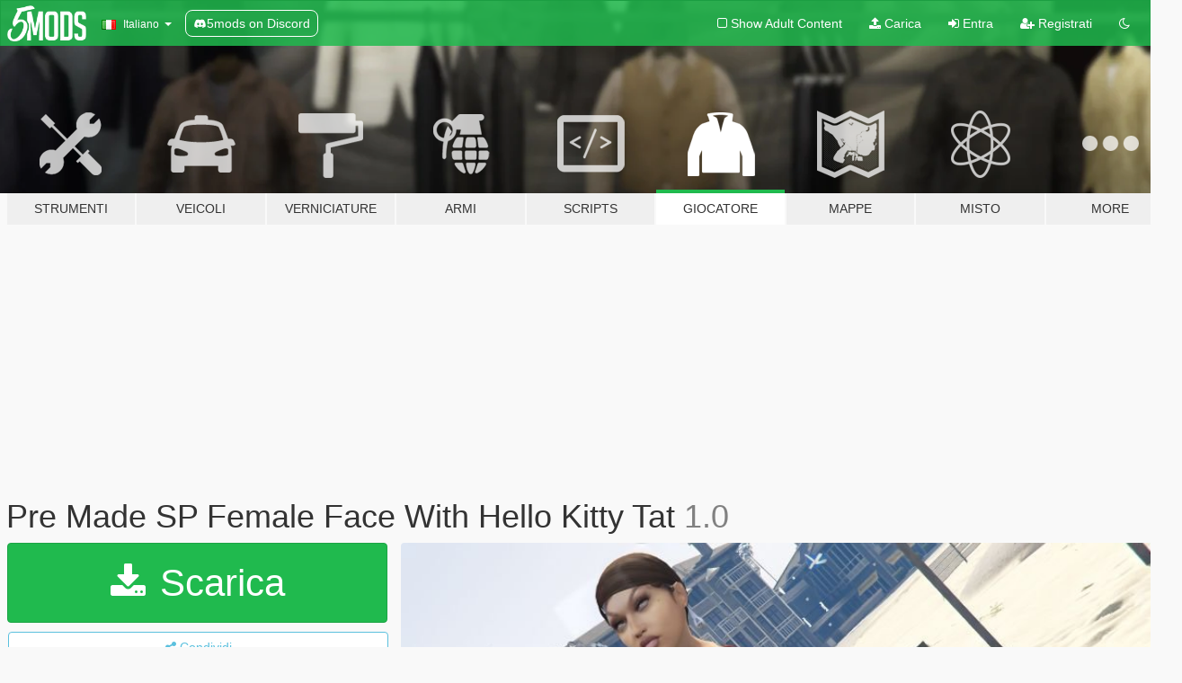

--- FILE ---
content_type: text/html; charset=utf-8
request_url: https://it.gta5-mods.com/player/pre-made-sp-feemale-face-with-hello-kitty-tats
body_size: 10758
content:

<!DOCTYPE html>
<html lang="it" dir="ltr">
<head>
	<title>
		Pre Made SP Female Face With Hello Kitty Tat - GTA5-Mods.com
	</title>

		<script
		  async
		  src="https://hb.vntsm.com/v4/live/vms/sites/gta5-mods.com/index.js"
        ></script>

        <script>
          self.__VM = self.__VM || [];
          self.__VM.push(function (admanager, scope) {
            scope.Config.buildPlacement((configBuilder) => {
              configBuilder.add("billboard");
              configBuilder.addDefaultOrUnique("mobile_mpu").setBreakPoint("mobile")
            }).display("top-ad");

            scope.Config.buildPlacement((configBuilder) => {
              configBuilder.add("leaderboard");
              configBuilder.addDefaultOrUnique("mobile_mpu").setBreakPoint("mobile")
            }).display("central-ad");

            scope.Config.buildPlacement((configBuilder) => {
              configBuilder.add("mpu");
              configBuilder.addDefaultOrUnique("mobile_mpu").setBreakPoint("mobile")
            }).display("side-ad");

            scope.Config.buildPlacement((configBuilder) => {
              configBuilder.add("leaderboard");
              configBuilder.addDefaultOrUnique("mpu").setBreakPoint({ mediaQuery: "max-width:1200px" })
            }).display("central-ad-2");

            scope.Config.buildPlacement((configBuilder) => {
              configBuilder.add("leaderboard");
              configBuilder.addDefaultOrUnique("mobile_mpu").setBreakPoint("mobile")
            }).display("bottom-ad");

            scope.Config.buildPlacement((configBuilder) => {
              configBuilder.add("desktop_takeover");
              configBuilder.addDefaultOrUnique("mobile_takeover").setBreakPoint("mobile")
            }).display("takeover-ad");

            scope.Config.get('mpu').display('download-ad-1');
          });
        </script>

	<meta charset="utf-8">
	<meta name="viewport" content="width=320, initial-scale=1.0, maximum-scale=1.0">
	<meta http-equiv="X-UA-Compatible" content="IE=edge">
	<meta name="msapplication-config" content="none">
	<meta name="theme-color" content="#20ba4e">
	<meta name="msapplication-navbutton-color" content="#20ba4e">
	<meta name="apple-mobile-web-app-capable" content="yes">
	<meta name="apple-mobile-web-app-status-bar-style" content="#20ba4e">
	<meta name="csrf-param" content="authenticity_token" />
<meta name="csrf-token" content="x9+rgIJg40BG7uXc1Ws+shDKGkofXFKAP/oNes3IU3yvcQfYFjrJ4GgOmkhdw8SpSwzu5xUX6JAG61XT+pRY0Q==" />
	    <!--suppress ALL -->

    <meta property="og:url" content="https://it.gta5-mods.com/player/pre-made-sp-feemale-face-with-hello-kitty-tats">
    <meta property="og:title" content="Pre Made SP Female Face With Hello Kitty Tat">
    <meta property="og:description" content="♡ C:Program Files (x86) steam steamapps common Grand Theft Auto V mods update x64 dlcpacks mpPATCHESNG dlc.rpf x64 models cdimages mppatchesng.rpf then scroll down and replace files   ♡ Replace head_diff_007_a_pak (Female)  ♡ if u need any help please feel free to join my discord and get help&amp;lt;3 discord.gg/pause  ♡ Also the tats make up etc is not on the face u have to put it on the face">
    <meta property="og:site_name" content="GTA5-Mods.com">
    <meta property="og:image" content="https://img.gta5-mods.com/q75/images/pre-made-sp-feemale-face-with-hello-kitty-tats/4e78b1-IMG_9984.jpg">

    <meta name="twitter:card" content="summary_large_image">
    <meta name="twitter:site" content="@5mods">
    <meta name="twitter:title" content="Pre Made SP Female Face With Hello Kitty Tat">
    <meta name="twitter:description" content="♡ C:Program Files (x86) steam steamapps common Grand Theft Auto V mods update x64 dlcpacks mpPATCHESNG dlc.rpf x64 models cdimages mppatchesng.rpf then scroll down and replace files   ♡ Replace head_diff_007_a_pak (Female)  ♡ if u need any help please feel free to join my discord and get help&amp;lt;3 discord.gg/pause  ♡ Also the tats make up etc is not on the face u have to put it on the face">
    <meta name="twitter:image" content="https://img.gta5-mods.com/q75/images/pre-made-sp-feemale-face-with-hello-kitty-tats/4e78b1-IMG_9984.jpg">


	<link rel="shortcut icon" type="image/x-icon" href="https://images.gta5-mods.com/icons/favicon.png">
	<link rel="stylesheet" media="screen" href="/assets/application-7e510725ebc5c55e88a9fd87c027a2aa9e20126744fbac89762e0fd54819c399.css" />
	    <link rel="alternate" hreflang="id" href="https://id.gta5-mods.com/player/pre-made-sp-feemale-face-with-hello-kitty-tats">
    <link rel="alternate" hreflang="ms" href="https://ms.gta5-mods.com/player/pre-made-sp-feemale-face-with-hello-kitty-tats">
    <link rel="alternate" hreflang="bg" href="https://bg.gta5-mods.com/player/pre-made-sp-feemale-face-with-hello-kitty-tats">
    <link rel="alternate" hreflang="ca" href="https://ca.gta5-mods.com/player/pre-made-sp-feemale-face-with-hello-kitty-tats">
    <link rel="alternate" hreflang="cs" href="https://cs.gta5-mods.com/player/pre-made-sp-feemale-face-with-hello-kitty-tats">
    <link rel="alternate" hreflang="da" href="https://da.gta5-mods.com/player/pre-made-sp-feemale-face-with-hello-kitty-tats">
    <link rel="alternate" hreflang="de" href="https://de.gta5-mods.com/player/pre-made-sp-feemale-face-with-hello-kitty-tats">
    <link rel="alternate" hreflang="el" href="https://el.gta5-mods.com/player/pre-made-sp-feemale-face-with-hello-kitty-tats">
    <link rel="alternate" hreflang="en" href="https://www.gta5-mods.com/player/pre-made-sp-feemale-face-with-hello-kitty-tats">
    <link rel="alternate" hreflang="es" href="https://es.gta5-mods.com/player/pre-made-sp-feemale-face-with-hello-kitty-tats">
    <link rel="alternate" hreflang="fr" href="https://fr.gta5-mods.com/player/pre-made-sp-feemale-face-with-hello-kitty-tats">
    <link rel="alternate" hreflang="gl" href="https://gl.gta5-mods.com/player/pre-made-sp-feemale-face-with-hello-kitty-tats">
    <link rel="alternate" hreflang="ko" href="https://ko.gta5-mods.com/player/pre-made-sp-feemale-face-with-hello-kitty-tats">
    <link rel="alternate" hreflang="hi" href="https://hi.gta5-mods.com/player/pre-made-sp-feemale-face-with-hello-kitty-tats">
    <link rel="alternate" hreflang="it" href="https://it.gta5-mods.com/player/pre-made-sp-feemale-face-with-hello-kitty-tats">
    <link rel="alternate" hreflang="hu" href="https://hu.gta5-mods.com/player/pre-made-sp-feemale-face-with-hello-kitty-tats">
    <link rel="alternate" hreflang="mk" href="https://mk.gta5-mods.com/player/pre-made-sp-feemale-face-with-hello-kitty-tats">
    <link rel="alternate" hreflang="nl" href="https://nl.gta5-mods.com/player/pre-made-sp-feemale-face-with-hello-kitty-tats">
    <link rel="alternate" hreflang="nb" href="https://no.gta5-mods.com/player/pre-made-sp-feemale-face-with-hello-kitty-tats">
    <link rel="alternate" hreflang="pl" href="https://pl.gta5-mods.com/player/pre-made-sp-feemale-face-with-hello-kitty-tats">
    <link rel="alternate" hreflang="pt-BR" href="https://pt.gta5-mods.com/player/pre-made-sp-feemale-face-with-hello-kitty-tats">
    <link rel="alternate" hreflang="ro" href="https://ro.gta5-mods.com/player/pre-made-sp-feemale-face-with-hello-kitty-tats">
    <link rel="alternate" hreflang="ru" href="https://ru.gta5-mods.com/player/pre-made-sp-feemale-face-with-hello-kitty-tats">
    <link rel="alternate" hreflang="sl" href="https://sl.gta5-mods.com/player/pre-made-sp-feemale-face-with-hello-kitty-tats">
    <link rel="alternate" hreflang="fi" href="https://fi.gta5-mods.com/player/pre-made-sp-feemale-face-with-hello-kitty-tats">
    <link rel="alternate" hreflang="sv" href="https://sv.gta5-mods.com/player/pre-made-sp-feemale-face-with-hello-kitty-tats">
    <link rel="alternate" hreflang="vi" href="https://vi.gta5-mods.com/player/pre-made-sp-feemale-face-with-hello-kitty-tats">
    <link rel="alternate" hreflang="tr" href="https://tr.gta5-mods.com/player/pre-made-sp-feemale-face-with-hello-kitty-tats">
    <link rel="alternate" hreflang="uk" href="https://uk.gta5-mods.com/player/pre-made-sp-feemale-face-with-hello-kitty-tats">
    <link rel="alternate" hreflang="zh-CN" href="https://zh.gta5-mods.com/player/pre-made-sp-feemale-face-with-hello-kitty-tats">

  <script src="/javascripts/ads.js"></script>

		<!-- Nexus Google Tag Manager -->
		<script nonce="true">
//<![CDATA[
				window.dataLayer = window.dataLayer || [];

						window.dataLayer.push({
								login_status: 'Guest',
								user_id: undefined,
								gta5mods_id: undefined,
						});

//]]>
</script>
		<script nonce="true">
//<![CDATA[
				(function(w,d,s,l,i){w[l]=w[l]||[];w[l].push({'gtm.start':
				new Date().getTime(),event:'gtm.js'});var f=d.getElementsByTagName(s)[0],
				j=d.createElement(s),dl=l!='dataLayer'?'&l='+l:'';j.async=true;j.src=
				'https://www.googletagmanager.com/gtm.js?id='+i+dl;f.parentNode.insertBefore(j,f);
				})(window,document,'script','dataLayer','GTM-KCVF2WQ');

//]]>
</script>		<!-- End Nexus Google Tag Manager -->
</head>
<body class=" it">
	<!-- Google Tag Manager (noscript) -->
	<noscript><iframe src="https://www.googletagmanager.com/ns.html?id=GTM-KCVF2WQ"
										height="0" width="0" style="display:none;visibility:hidden"></iframe></noscript>
	<!-- End Google Tag Manager (noscript) -->

<div id="page-cover"></div>
<div id="page-loading">
	<span class="graphic"></span>
	<span class="message">Caricamento...</span>
</div>

<div id="page-cover"></div>

<nav id="main-nav" class="navbar navbar-default">
  <div class="container">
    <div class="navbar-header">
      <a class="navbar-brand" href="/"></a>

      <ul class="nav navbar-nav">
        <li id="language-dropdown" class="dropdown">
          <a href="#language" class="dropdown-toggle" data-toggle="dropdown">
            <span class="famfamfam-flag-it icon"></span>&nbsp;
            <span class="language-name">Italiano</span>
            <span class="caret"></span>
          </a>

          <ul class="dropdown-menu dropdown-menu-with-footer">
                <li>
                  <a href="https://id.gta5-mods.com/player/pre-made-sp-feemale-face-with-hello-kitty-tats">
                    <span class="famfamfam-flag-id"></span>
                    <span class="language-name">Bahasa Indonesia</span>
                  </a>
                </li>
                <li>
                  <a href="https://ms.gta5-mods.com/player/pre-made-sp-feemale-face-with-hello-kitty-tats">
                    <span class="famfamfam-flag-my"></span>
                    <span class="language-name">Bahasa Melayu</span>
                  </a>
                </li>
                <li>
                  <a href="https://bg.gta5-mods.com/player/pre-made-sp-feemale-face-with-hello-kitty-tats">
                    <span class="famfamfam-flag-bg"></span>
                    <span class="language-name">Български</span>
                  </a>
                </li>
                <li>
                  <a href="https://ca.gta5-mods.com/player/pre-made-sp-feemale-face-with-hello-kitty-tats">
                    <span class="famfamfam-flag-catalonia"></span>
                    <span class="language-name">Català</span>
                  </a>
                </li>
                <li>
                  <a href="https://cs.gta5-mods.com/player/pre-made-sp-feemale-face-with-hello-kitty-tats">
                    <span class="famfamfam-flag-cz"></span>
                    <span class="language-name">Čeština</span>
                  </a>
                </li>
                <li>
                  <a href="https://da.gta5-mods.com/player/pre-made-sp-feemale-face-with-hello-kitty-tats">
                    <span class="famfamfam-flag-dk"></span>
                    <span class="language-name">Dansk</span>
                  </a>
                </li>
                <li>
                  <a href="https://de.gta5-mods.com/player/pre-made-sp-feemale-face-with-hello-kitty-tats">
                    <span class="famfamfam-flag-de"></span>
                    <span class="language-name">Deutsch</span>
                  </a>
                </li>
                <li>
                  <a href="https://el.gta5-mods.com/player/pre-made-sp-feemale-face-with-hello-kitty-tats">
                    <span class="famfamfam-flag-gr"></span>
                    <span class="language-name">Ελληνικά</span>
                  </a>
                </li>
                <li>
                  <a href="https://www.gta5-mods.com/player/pre-made-sp-feemale-face-with-hello-kitty-tats">
                    <span class="famfamfam-flag-gb"></span>
                    <span class="language-name">English</span>
                  </a>
                </li>
                <li>
                  <a href="https://es.gta5-mods.com/player/pre-made-sp-feemale-face-with-hello-kitty-tats">
                    <span class="famfamfam-flag-es"></span>
                    <span class="language-name">Español</span>
                  </a>
                </li>
                <li>
                  <a href="https://fr.gta5-mods.com/player/pre-made-sp-feemale-face-with-hello-kitty-tats">
                    <span class="famfamfam-flag-fr"></span>
                    <span class="language-name">Français</span>
                  </a>
                </li>
                <li>
                  <a href="https://gl.gta5-mods.com/player/pre-made-sp-feemale-face-with-hello-kitty-tats">
                    <span class="famfamfam-flag-es-gl"></span>
                    <span class="language-name">Galego</span>
                  </a>
                </li>
                <li>
                  <a href="https://ko.gta5-mods.com/player/pre-made-sp-feemale-face-with-hello-kitty-tats">
                    <span class="famfamfam-flag-kr"></span>
                    <span class="language-name">한국어</span>
                  </a>
                </li>
                <li>
                  <a href="https://hi.gta5-mods.com/player/pre-made-sp-feemale-face-with-hello-kitty-tats">
                    <span class="famfamfam-flag-in"></span>
                    <span class="language-name">हिन्दी</span>
                  </a>
                </li>
                <li>
                  <a href="https://it.gta5-mods.com/player/pre-made-sp-feemale-face-with-hello-kitty-tats">
                    <span class="famfamfam-flag-it"></span>
                    <span class="language-name">Italiano</span>
                  </a>
                </li>
                <li>
                  <a href="https://hu.gta5-mods.com/player/pre-made-sp-feemale-face-with-hello-kitty-tats">
                    <span class="famfamfam-flag-hu"></span>
                    <span class="language-name">Magyar</span>
                  </a>
                </li>
                <li>
                  <a href="https://mk.gta5-mods.com/player/pre-made-sp-feemale-face-with-hello-kitty-tats">
                    <span class="famfamfam-flag-mk"></span>
                    <span class="language-name">Македонски</span>
                  </a>
                </li>
                <li>
                  <a href="https://nl.gta5-mods.com/player/pre-made-sp-feemale-face-with-hello-kitty-tats">
                    <span class="famfamfam-flag-nl"></span>
                    <span class="language-name">Nederlands</span>
                  </a>
                </li>
                <li>
                  <a href="https://no.gta5-mods.com/player/pre-made-sp-feemale-face-with-hello-kitty-tats">
                    <span class="famfamfam-flag-no"></span>
                    <span class="language-name">Norsk</span>
                  </a>
                </li>
                <li>
                  <a href="https://pl.gta5-mods.com/player/pre-made-sp-feemale-face-with-hello-kitty-tats">
                    <span class="famfamfam-flag-pl"></span>
                    <span class="language-name">Polski</span>
                  </a>
                </li>
                <li>
                  <a href="https://pt.gta5-mods.com/player/pre-made-sp-feemale-face-with-hello-kitty-tats">
                    <span class="famfamfam-flag-br"></span>
                    <span class="language-name">Português do Brasil</span>
                  </a>
                </li>
                <li>
                  <a href="https://ro.gta5-mods.com/player/pre-made-sp-feemale-face-with-hello-kitty-tats">
                    <span class="famfamfam-flag-ro"></span>
                    <span class="language-name">Română</span>
                  </a>
                </li>
                <li>
                  <a href="https://ru.gta5-mods.com/player/pre-made-sp-feemale-face-with-hello-kitty-tats">
                    <span class="famfamfam-flag-ru"></span>
                    <span class="language-name">Русский</span>
                  </a>
                </li>
                <li>
                  <a href="https://sl.gta5-mods.com/player/pre-made-sp-feemale-face-with-hello-kitty-tats">
                    <span class="famfamfam-flag-si"></span>
                    <span class="language-name">Slovenščina</span>
                  </a>
                </li>
                <li>
                  <a href="https://fi.gta5-mods.com/player/pre-made-sp-feemale-face-with-hello-kitty-tats">
                    <span class="famfamfam-flag-fi"></span>
                    <span class="language-name">Suomi</span>
                  </a>
                </li>
                <li>
                  <a href="https://sv.gta5-mods.com/player/pre-made-sp-feemale-face-with-hello-kitty-tats">
                    <span class="famfamfam-flag-se"></span>
                    <span class="language-name">Svenska</span>
                  </a>
                </li>
                <li>
                  <a href="https://vi.gta5-mods.com/player/pre-made-sp-feemale-face-with-hello-kitty-tats">
                    <span class="famfamfam-flag-vn"></span>
                    <span class="language-name">Tiếng Việt</span>
                  </a>
                </li>
                <li>
                  <a href="https://tr.gta5-mods.com/player/pre-made-sp-feemale-face-with-hello-kitty-tats">
                    <span class="famfamfam-flag-tr"></span>
                    <span class="language-name">Türkçe</span>
                  </a>
                </li>
                <li>
                  <a href="https://uk.gta5-mods.com/player/pre-made-sp-feemale-face-with-hello-kitty-tats">
                    <span class="famfamfam-flag-ua"></span>
                    <span class="language-name">Українська</span>
                  </a>
                </li>
                <li>
                  <a href="https://zh.gta5-mods.com/player/pre-made-sp-feemale-face-with-hello-kitty-tats">
                    <span class="famfamfam-flag-cn"></span>
                    <span class="language-name">中文</span>
                  </a>
                </li>
          </ul>
        </li>
        <li class="discord-link">
          <a href="https://discord.gg/2PR7aMzD4U" target="_blank" rel="noreferrer">
            <img src="https://images.gta5-mods.com/site/discord-header.svg" height="15px" alt="">
            <span>5mods on Discord</span>
          </a>
        </li>
      </ul>
    </div>

    <ul class="nav navbar-nav navbar-right">
        <li>
          <a href="/adult_filter" title="Light mode">
              <span class="fa fa-square-o"></span>
            <span>Show Adult <span class="adult-filter__content-text">Content</span></span>
          </a>
        </li>
      <li class="hidden-xs">
        <a href="/upload">
          <span class="icon fa fa-upload"></span>
          Carica
        </a>
      </li>

        <li>
          <a href="/login?r=/player/pre-made-sp-feemale-face-with-hello-kitty-tats">
            <span class="icon fa fa-sign-in"></span>
            <span class="login-text">Entra</span>
          </a>
        </li>

        <li class="hidden-xs">
          <a href="/register?r=/player/pre-made-sp-feemale-face-with-hello-kitty-tats">
            <span class="icon fa fa-user-plus"></span>
            Registrati
          </a>
        </li>

        <li>
            <a href="/dark_mode" title="Dark mode">
              <span class="fa fa-moon-o"></span>
            </a>
        </li>

      <li id="search-dropdown">
        <a href="#search" class="dropdown-toggle" data-toggle="dropdown">
          <span class="fa fa-search"></span>
        </a>

        <div class="dropdown-menu">
          <div class="form-inline">
            <div class="form-group">
              <div class="input-group">
                <div class="input-group-addon"><span  class="fa fa-search"></span></div>
                <input type="text" class="form-control" placeholder="Cerca mod su GTA 5">
              </div>
            </div>
            <button type="submit" class="btn btn-primary">
              Cerca
            </button>
          </div>
        </div>
      </li>
    </ul>
  </div>
</nav>

<div id="banner" class="player">
  <div class="container hidden-xs">
    <div id="intro">
      <h1 class="styled">Benvenuto su GTA5-Mods.com</h1>
      <p>Select one of the following categories to start browsing the latest GTA 5 PC mods:</p>
    </div>
  </div>

  <div class="container">
    <ul id="navigation" class="clearfix it">
        <li class="tools ">
          <a href="/tools">
            <span class="icon-category"></span>
            <span class="label-border"></span>
            <span class="label-category ">
              <span>Strumenti</span>
            </span>
          </a>
        </li>
        <li class="vehicles ">
          <a href="/vehicles">
            <span class="icon-category"></span>
            <span class="label-border"></span>
            <span class="label-category ">
              <span>Veicoli</span>
            </span>
          </a>
        </li>
        <li class="paintjobs ">
          <a href="/paintjobs">
            <span class="icon-category"></span>
            <span class="label-border"></span>
            <span class="label-category md-small">
              <span>Verniciature</span>
            </span>
          </a>
        </li>
        <li class="weapons ">
          <a href="/weapons">
            <span class="icon-category"></span>
            <span class="label-border"></span>
            <span class="label-category ">
              <span>Armi</span>
            </span>
          </a>
        </li>
        <li class="scripts ">
          <a href="/scripts">
            <span class="icon-category"></span>
            <span class="label-border"></span>
            <span class="label-category ">
              <span>Scripts</span>
            </span>
          </a>
        </li>
        <li class="player active">
          <a href="/player">
            <span class="icon-category"></span>
            <span class="label-border"></span>
            <span class="label-category ">
              <span>Giocatore</span>
            </span>
          </a>
        </li>
        <li class="maps ">
          <a href="/maps">
            <span class="icon-category"></span>
            <span class="label-border"></span>
            <span class="label-category ">
              <span>Mappe</span>
            </span>
          </a>
        </li>
        <li class="misc ">
          <a href="/misc">
            <span class="icon-category"></span>
            <span class="label-border"></span>
            <span class="label-category ">
              <span>Misto</span>
            </span>
          </a>
        </li>
      <li id="more-dropdown" class="more dropdown">
        <a href="#more" class="dropdown-toggle" data-toggle="dropdown">
          <span class="icon-category"></span>
          <span class="label-border"></span>
          <span class="label-category ">
            <span>More</span>
          </span>
        </a>

        <ul class="dropdown-menu pull-right">
          <li>
            <a href="http://www.gta5cheats.com" target="_blank">
              <span class="fa fa-external-link"></span>
              GTA 5 Cheats
            </a>
          </li>
        </ul>
      </li>
    </ul>
  </div>
</div>

<div id="content">
  


<div id="file" class="container" data-user-file-id="241725">
  <div class="clearfix">
      <div id="top-ad" class="ad-container"></div>

    <h1>
      
      Pre Made SP Female Face With Hello Kitty Tat
      <span class="version">1.0 </span>

    </h1>
  </div>


    <div id="file-container" class="row">
      <div class="col-sm-5 col-lg-4">

          <a href="/player/pre-made-sp-feemale-face-with-hello-kitty-tats/download/152664" class="btn btn-primary btn-download" >
            <span class="fa fa-download"></span>
            Scarica
          </a>

        <div class="file-actions">

          <div class="row">
            <div class="col-xs-12 share-container">
              <div id="share-list">
                <ul>
                  <li>
                    <a href="#share-facebook" class="facebook" title="Condividi su Facebook">
                      <span class="fa fa-facebook"></span>
                    </a>
                  </li>
                  <li>
                    <a href="#share-twitter" class="twitter" title="Condividi su Twitter" data-text="Pre Made SP Female Face With Hello Kitty Tat">
                      <span class="fa fa-twitter"></span>
                    </a>
                  </li>
                  <li>
                    <a href="#share-vk" class="vk" title="Condividi su VKontakte">
                      <span class="fa fa-vk"></span>
                    </a>
                  </li>
                </ul>
              </div>

              <button class="btn btn-o-info btn-block">
                <span class="fa fa-share-alt "></span>
                <span>Condividi</span>
              </button>
            </div>

          </div>
        </div>
        <div class="panel panel-default">
          <div class="panel-body">
            <div class="user-panel row">
              <div class="col-xs-3">
                <a href="/users/Amiri%20Designs">
                  <img class="img-responsive" src="https://img.gta5-mods.com/q75-w100-h100-cfill/avatars/1661048/425ace-IMG_4226.jpg" alt="425ace img 4226" />
                </a>
              </div>
              <div class="col-xs-9">
                <a class="username" href="/users/Amiri%20Designs">Amiri Designs</a>
                  <br/>
                  <div class="user-social">
                    



<a title="Instagram" target="_blank" href="https://www.instagram.com/faithlesswhore"><span class="fa fa-instagram"></span></a>






<a title="Discord Server" target="_blank" href="https://discord.gg/pause"><span class="fa fa-discord size-30"></span></a>

                  </div>

                  


              </div>
            </div>
          </div>
        </div>

          <div class="panel panel-default hidden-xs">
            <div class="panel-body">
  <h3 class="mt-0">
    <i class="fa fa-list-alt"></i>
    <span class="translation_missing" title="translation missing: it.user_file.all_versions">All Versions</span>
  </h3>
      <div class="well pull-left file-version-container ">
        <div class="pull-left">
          <i class="fa fa-file"></i>&nbsp;1.0  <span>(current)</span>
          <p>
            <span class="num-downloads">1.559 downloads <span class="file-size">, 656 KB</span></span>
            <br/><span class="num-downloads">12 aprile 2023</span>
          </p>
        </div>
        <div class="pull-right" >
                  <a target="_blank" href="https://www.virustotal.com/gui/file/858f40d2218e0bee2db865a5d9a47a406c4d84c164d75448c8d7e982658f5511/detection/f-858f40d2218e0bee2db865a5d9a47a406c4d84c164d75448c8d7e982658f5511-1681315730"><i data-container="body" data-trigger="hover" data-toggle="popover" data-placement="top" data-html="true" data-title="<b class='color-success'>This file is safe <i class='fa fa-check-circle-o'></i></b>" data-content="<i>This file has been scanned for viruses and is safe to download.</i>" class="fa fa-shield vt-version"></i></a>

              <a target="_blank" href="/player/pre-made-sp-feemale-face-with-hello-kitty-tats/download/152664"><i class="fa fa-download download-version"></i></a>
        </div>
      </div>
</div>
          </div>

          <div id="side-ad" class="ad-container"></div>

        <div class="file-list">
            <div class="col-xs-12 hidden-xs">
              <h4>More mods by <a class="username" href="/users/Amiri%20Designs">Amiri Designs</a>:</h4>
                
<div class="file-list-obj">
  <a href="/player/pre-made-mp-sp-female-face-13702dd1-3d44-4c14-85a3-de889802e9b2" title="Pre Made MP/SP Female Face" class="preview empty">

    <img title="Pre Made MP/SP Female Face" class="img-responsive" alt="Pre Made MP/SP Female Face" src="https://img.gta5-mods.com/q75-w500-h333-cfill/images/pre-made-mp-sp-female-face-13702dd1-3d44-4c14-85a3-de889802e9b2/1af38b-ARA3.png" />

      <ul class="categories">
            <li>Clothing</li>
            <li>Skin</li>
            <li>Add-On</li>
            <li>Tattoo</li>
      </ul>

      <div class="stats">
        <div>
            <span title="5.0 star rating">
              <span class="fa fa-star"></span> 5.0
            </span>
        </div>
        <div>
          <span title="1.803 Downloads">
            <span class="fa fa-download"></span> 1.803
          </span>
          <span class="stats-likes" title="25 mi piace">
            <span class="fa fa-thumbs-up"></span> 25
          </span>
        </div>
      </div>

  </a>
  <div class="details">
    <div class="top">
      <div class="name">
        <a href="/player/pre-made-mp-sp-female-face-13702dd1-3d44-4c14-85a3-de889802e9b2" title="Pre Made MP/SP Female Face">
          <span dir="ltr">Pre Made MP/SP Female Face</span>
        </a>
      </div>
    </div>
    <div class="bottom">
      <span class="bottom-by">By</span> <a href="/users/Amiri%20Designs" title="Amiri Designs">Amiri Designs</a>
    </div>
  </div>
</div>
                
<div class="file-list-obj">
  <a href="/player/mp-sp-female-custom-face-with-butterfly-tats-more" title="Custom Face with Butterfly Tattoo & more for MP Female" class="preview empty">

    <img title="Custom Face with Butterfly Tattoo & more for MP Female" class="img-responsive" alt="Custom Face with Butterfly Tattoo & more for MP Female" src="https://img.gta5-mods.com/q75-w500-h333-cfill/images/mp-sp-female-custom-face-with-butterfly-tats-more/ed4877-IMG_0758.jpg" />

      <ul class="categories">
            <li>Clothing</li>
            <li>Skin</li>
            <li>Eyes</li>
            <li>Tattoo</li>
      </ul>

      <div class="stats">
        <div>
            <span title="3.75 star rating">
              <span class="fa fa-star"></span> 3.75
            </span>
        </div>
        <div>
          <span title="4.966 Downloads">
            <span class="fa fa-download"></span> 4.966
          </span>
          <span class="stats-likes" title="49 mi piace">
            <span class="fa fa-thumbs-up"></span> 49
          </span>
        </div>
      </div>

  </a>
  <div class="details">
    <div class="top">
      <div class="name">
        <a href="/player/mp-sp-female-custom-face-with-butterfly-tats-more" title="Custom Face with Butterfly Tattoo & more for MP Female">
          <span dir="ltr">Custom Face with Butterfly Tattoo & more for MP Female</span>
        </a>
      </div>
    </div>
    <div class="bottom">
      <span class="bottom-by">By</span> <a href="/users/Amiri%20Designs" title="Amiri Designs">Amiri Designs</a>
    </div>
  </div>
</div>
                
<div class="file-list-obj">
  <a href="/player/female-bodytats-for-mp-sp" title="Female BodyTats For MP/SP" class="preview empty">

    <img title="Female BodyTats For MP/SP" class="img-responsive" alt="Female BodyTats For MP/SP" src="https://img.gta5-mods.com/q75-w500-h333-cfill/images/female-bodytats-for-mp-sp/7cce7d-dwdw.png" />

      <ul class="categories">
            <li>Clothing</li>
            <li>Skin</li>
            <li>Add-On</li>
            <li>Tattoo</li>
      </ul>

      <div class="stats">
        <div>
        </div>
        <div>
          <span title="1.145 Downloads">
            <span class="fa fa-download"></span> 1.145
          </span>
          <span class="stats-likes" title="24 mi piace">
            <span class="fa fa-thumbs-up"></span> 24
          </span>
        </div>
      </div>

  </a>
  <div class="details">
    <div class="top">
      <div class="name">
        <a href="/player/female-bodytats-for-mp-sp" title="Female BodyTats For MP/SP">
          <span dir="ltr">Female BodyTats For MP/SP</span>
        </a>
      </div>
        <div class="version" dir="ltr" title="1.0">1.0</div>
    </div>
    <div class="bottom">
      <span class="bottom-by">By</span> <a href="/users/Amiri%20Designs" title="Amiri Designs">Amiri Designs</a>
    </div>
  </div>
</div>
                
<div class="file-list-obj">
  <a href="/player/female-skin-mp-sp" title="Female Skin MP/SP" class="preview empty">

    <img title="Female Skin MP/SP" class="img-responsive" alt="Female Skin MP/SP" src="https://img.gta5-mods.com/q75-w500-h333-cfill/images/female-skin-mp-sp/12c68b-DWX.png" />

      <ul class="categories">
            <li>Clothing</li>
            <li>Skin</li>
            <li>Add-On</li>
            <li>Tattoo</li>
      </ul>

      <div class="stats">
        <div>
        </div>
        <div>
          <span title="1.330 Downloads">
            <span class="fa fa-download"></span> 1.330
          </span>
          <span class="stats-likes" title="22 mi piace">
            <span class="fa fa-thumbs-up"></span> 22
          </span>
        </div>
      </div>

  </a>
  <div class="details">
    <div class="top">
      <div class="name">
        <a href="/player/female-skin-mp-sp" title="Female Skin MP/SP">
          <span dir="ltr">Female Skin MP/SP</span>
        </a>
      </div>
    </div>
    <div class="bottom">
      <span class="bottom-by">By</span> <a href="/users/Amiri%20Designs" title="Amiri Designs">Amiri Designs</a>
    </div>
  </div>
</div>
                
<div class="file-list-obj">
  <a href="/player/light-skin-mp-sp-female-face-amiri-designs" title="Light Skin MP/SP Female Face" class="preview empty">

    <img title="Light Skin MP/SP Female Face" class="img-responsive" alt="Light Skin MP/SP Female Face" src="https://img.gta5-mods.com/q75-w500-h333-cfill/images/light-skin-mp-sp-female-face-amiri-designs/bd2d2b-IMG_2847.jpg" />

      <ul class="categories">
            <li>Clothing</li>
            <li>Skin</li>
            <li>Add-On</li>
            <li>Hair</li>
      </ul>

      <div class="stats">
        <div>
            <span title="0.5 star rating">
              <span class="fa fa-star"></span> 0.5
            </span>
        </div>
        <div>
          <span title="1.515 Downloads">
            <span class="fa fa-download"></span> 1.515
          </span>
          <span class="stats-likes" title="31 mi piace">
            <span class="fa fa-thumbs-up"></span> 31
          </span>
        </div>
      </div>

  </a>
  <div class="details">
    <div class="top">
      <div class="name">
        <a href="/player/light-skin-mp-sp-female-face-amiri-designs" title="Light Skin MP/SP Female Face">
          <span dir="ltr">Light Skin MP/SP Female Face</span>
        </a>
      </div>
        <div class="version" dir="ltr" title="NEW">NEW</div>
    </div>
    <div class="bottom">
      <span class="bottom-by">By</span> <a href="/users/Amiri%20Designs" title="Amiri Designs">Amiri Designs</a>
    </div>
  </div>
</div>
            </div>

        </div>
      </div>

      <div class="col-sm-7 col-lg-8">
          <div id="file-media">
            <!-- Cover Media -->
            <div class="text-center">

                <a target="_blank" class="thumbnail mfp-image cover-media" title="Pre Made SP Female Face With Hello Kitty Tat" href="https://img.gta5-mods.com/q95/images/pre-made-sp-feemale-face-with-hello-kitty-tats/4e78b1-IMG_9984.jpg"><img class="img-responsive" src="https://img.gta5-mods.com/q85-w800/images/pre-made-sp-feemale-face-with-hello-kitty-tats/4e78b1-IMG_9984.jpg" alt="4e78b1 img 9984" /></a>
            </div>

            <!-- Remaining Media -->
              <div class="media-thumbnails row">
                    <div class="col-xs-4 col-md-2">
                      <a target="_blank" class="thumbnail mfp-image" title="Pre Made SP Female Face With Hello Kitty Tat" href="https://img.gta5-mods.com/q95/images/pre-made-sp-feemale-face-with-hello-kitty-tats/4e78b1-IMG_9985.jpg"><img class="img-responsive" src="https://img.gta5-mods.com/q75-w350-h233-cfill/images/pre-made-sp-feemale-face-with-hello-kitty-tats/4e78b1-IMG_9985.jpg" alt="4e78b1 img 9985" /></a>
                    </div>
                    <div class="col-xs-4 col-md-2">
                      <a target="_blank" class="thumbnail mfp-image" title="Pre Made SP Female Face With Hello Kitty Tat" href="https://img.gta5-mods.com/q95/images/pre-made-sp-feemale-face-with-hello-kitty-tats/4e78b1-IMG_9986.jpg"><img class="img-responsive" src="https://img.gta5-mods.com/q75-w350-h233-cfill/images/pre-made-sp-feemale-face-with-hello-kitty-tats/4e78b1-IMG_9986.jpg" alt="4e78b1 img 9986" /></a>
                    </div>

              </div>

          </div>

        <h3 class="clearfix" dir="auto">
          <div class="pull-left file-stats">
            <i class="fa fa-cloud-download pull-left download-icon"></i>
            <div class="file-stat file-downloads pull-left">
              <span class="num-downloads">1.559</span>
              <label>Downloads</label>
            </div>
            <i class="fa fa-thumbs-o-up pull-left like-icon"></i>
            <div class="file-stat file-likes pull-left">
              <span class="num-likes">20</span>
              <label>mi piace</label>
            </div>
          </div>

                <span class="comment-average-container pull-right">
                    <span class="comment-average-rating" data-rating="0.5"></span>
                    <label>0.5 / 5 stelle (1 voto)</label>
                </span>
        </h3>
        <div id="featured-comment">
          <ul class="media-list pinned-comments">
            
          </ul>
        </div>
        <div class="visible-xs-block">
          <div class="panel panel-default">
            <div class="panel-body">
              <div class="file-description">
                      <span class="description-body description-collapsed" dir="auto">
                        ♡ C:Program Files (x86) steam steamapps common Grand Theft Auto V mods update x64 dlcpacks mpPATCHESNG dlc.rpf x64 models cdimages mppatchesng.rpf then scroll down and replace files<br/><br/><br/>♡ Replace head_diff_007_a_pak (Female)<br/><br/>♡ if u need any help please feel free to join my discord and get help&lt;3<br/>discord.gg/pause<br/><br/>♡ Also the tats make up etc is not on the face u have to put it on the face
                        <div class="read-more-button-container">
                          <div class="read-more-gradient"></div>
                          <div class="read-more-button">Show Full Description</div>
                        </div>
                      </span>
              </div>
                <div id=tag-list>
                    <div>
                      <a href="/all/tags/skin/most-downloaded">
                            <span class="label label-default">
                              <span class="fa fa-tag"></span>
                              Skin
                            </span>
                      </a>
                    </div>
                </div>


              <div id="file-dates">

                <br/>
                <small title="mer 12 apr 2023, 16:08:18 +0000">
                  <strong>Primo Caricamento:</strong>
                  12 aprile 2023
                  
                </small>

                  <br/>
                  <small title="gio 13 apr 2023, 02:22:33 +0000">
                    <strong>Ultimo Aggiornamento:</strong>
                    13 aprile 2023
                  </small>

                  <br/>
                  <small title="mar 20 gen 2026, 06:29:47 +0000">
                    <strong>Last Downloaded:</strong>
                    3 giorni fa
                  </small>
              </div>
            </div>
          </div>

          <div class="panel panel-default visible-xs-block">
            <div class="panel-body">
  <h3 class="mt-0">
    <i class="fa fa-list-alt"></i>
    <span class="translation_missing" title="translation missing: it.user_file.all_versions">All Versions</span>
  </h3>
      <div class="well pull-left file-version-container ">
        <div class="pull-left">
          <i class="fa fa-file"></i>&nbsp;1.0  <span>(current)</span>
          <p>
            <span class="num-downloads">1.559 downloads <span class="file-size">, 656 KB</span></span>
            <br/><span class="num-downloads">12 aprile 2023</span>
          </p>
        </div>
        <div class="pull-right" >
                  <a target="_blank" href="https://www.virustotal.com/gui/file/858f40d2218e0bee2db865a5d9a47a406c4d84c164d75448c8d7e982658f5511/detection/f-858f40d2218e0bee2db865a5d9a47a406c4d84c164d75448c8d7e982658f5511-1681315730"><i data-container="body" data-trigger="hover" data-toggle="popover" data-placement="top" data-html="true" data-title="<b class='color-success'>This file is safe <i class='fa fa-check-circle-o'></i></b>" data-content="<i>This file has been scanned for viruses and is safe to download.</i>" class="fa fa-shield vt-version"></i></a>

              <a target="_blank" href="/player/pre-made-sp-feemale-face-with-hello-kitty-tats/download/152664"><i class="fa fa-download download-version"></i></a>
        </div>
      </div>
</div>
          </div>

          <h3 class="clearfix comments-stats" dir="auto">
              <span class="pull-left">
                  <span class="num-comments" data-count="2">2 Commenti</span>
              </span>
          </h3>
          <div id="comments_mobile"></div>

          <div class="file-list">
              <div class="col-xs-12">
                <h4>More mods by <a class="username" href="/users/Amiri%20Designs">Amiri Designs</a>:</h4>
                  
<div class="file-list-obj">
  <a href="/player/pre-made-mp-sp-female-face-13702dd1-3d44-4c14-85a3-de889802e9b2" title="Pre Made MP/SP Female Face" class="preview empty">

    <img title="Pre Made MP/SP Female Face" class="img-responsive" alt="Pre Made MP/SP Female Face" src="https://img.gta5-mods.com/q75-w500-h333-cfill/images/pre-made-mp-sp-female-face-13702dd1-3d44-4c14-85a3-de889802e9b2/1af38b-ARA3.png" />

      <ul class="categories">
            <li>Clothing</li>
            <li>Skin</li>
            <li>Add-On</li>
            <li>Tattoo</li>
      </ul>

      <div class="stats">
        <div>
            <span title="5.0 star rating">
              <span class="fa fa-star"></span> 5.0
            </span>
        </div>
        <div>
          <span title="1.803 Downloads">
            <span class="fa fa-download"></span> 1.803
          </span>
          <span class="stats-likes" title="25 mi piace">
            <span class="fa fa-thumbs-up"></span> 25
          </span>
        </div>
      </div>

  </a>
  <div class="details">
    <div class="top">
      <div class="name">
        <a href="/player/pre-made-mp-sp-female-face-13702dd1-3d44-4c14-85a3-de889802e9b2" title="Pre Made MP/SP Female Face">
          <span dir="ltr">Pre Made MP/SP Female Face</span>
        </a>
      </div>
    </div>
    <div class="bottom">
      <span class="bottom-by">By</span> <a href="/users/Amiri%20Designs" title="Amiri Designs">Amiri Designs</a>
    </div>
  </div>
</div>
                  
<div class="file-list-obj">
  <a href="/player/mp-sp-female-custom-face-with-butterfly-tats-more" title="Custom Face with Butterfly Tattoo & more for MP Female" class="preview empty">

    <img title="Custom Face with Butterfly Tattoo & more for MP Female" class="img-responsive" alt="Custom Face with Butterfly Tattoo & more for MP Female" src="https://img.gta5-mods.com/q75-w500-h333-cfill/images/mp-sp-female-custom-face-with-butterfly-tats-more/ed4877-IMG_0758.jpg" />

      <ul class="categories">
            <li>Clothing</li>
            <li>Skin</li>
            <li>Eyes</li>
            <li>Tattoo</li>
      </ul>

      <div class="stats">
        <div>
            <span title="3.75 star rating">
              <span class="fa fa-star"></span> 3.75
            </span>
        </div>
        <div>
          <span title="4.966 Downloads">
            <span class="fa fa-download"></span> 4.966
          </span>
          <span class="stats-likes" title="49 mi piace">
            <span class="fa fa-thumbs-up"></span> 49
          </span>
        </div>
      </div>

  </a>
  <div class="details">
    <div class="top">
      <div class="name">
        <a href="/player/mp-sp-female-custom-face-with-butterfly-tats-more" title="Custom Face with Butterfly Tattoo & more for MP Female">
          <span dir="ltr">Custom Face with Butterfly Tattoo & more for MP Female</span>
        </a>
      </div>
    </div>
    <div class="bottom">
      <span class="bottom-by">By</span> <a href="/users/Amiri%20Designs" title="Amiri Designs">Amiri Designs</a>
    </div>
  </div>
</div>
                  
<div class="file-list-obj">
  <a href="/player/female-bodytats-for-mp-sp" title="Female BodyTats For MP/SP" class="preview empty">

    <img title="Female BodyTats For MP/SP" class="img-responsive" alt="Female BodyTats For MP/SP" src="https://img.gta5-mods.com/q75-w500-h333-cfill/images/female-bodytats-for-mp-sp/7cce7d-dwdw.png" />

      <ul class="categories">
            <li>Clothing</li>
            <li>Skin</li>
            <li>Add-On</li>
            <li>Tattoo</li>
      </ul>

      <div class="stats">
        <div>
        </div>
        <div>
          <span title="1.145 Downloads">
            <span class="fa fa-download"></span> 1.145
          </span>
          <span class="stats-likes" title="24 mi piace">
            <span class="fa fa-thumbs-up"></span> 24
          </span>
        </div>
      </div>

  </a>
  <div class="details">
    <div class="top">
      <div class="name">
        <a href="/player/female-bodytats-for-mp-sp" title="Female BodyTats For MP/SP">
          <span dir="ltr">Female BodyTats For MP/SP</span>
        </a>
      </div>
        <div class="version" dir="ltr" title="1.0">1.0</div>
    </div>
    <div class="bottom">
      <span class="bottom-by">By</span> <a href="/users/Amiri%20Designs" title="Amiri Designs">Amiri Designs</a>
    </div>
  </div>
</div>
                  
<div class="file-list-obj">
  <a href="/player/female-skin-mp-sp" title="Female Skin MP/SP" class="preview empty">

    <img title="Female Skin MP/SP" class="img-responsive" alt="Female Skin MP/SP" src="https://img.gta5-mods.com/q75-w500-h333-cfill/images/female-skin-mp-sp/12c68b-DWX.png" />

      <ul class="categories">
            <li>Clothing</li>
            <li>Skin</li>
            <li>Add-On</li>
            <li>Tattoo</li>
      </ul>

      <div class="stats">
        <div>
        </div>
        <div>
          <span title="1.330 Downloads">
            <span class="fa fa-download"></span> 1.330
          </span>
          <span class="stats-likes" title="22 mi piace">
            <span class="fa fa-thumbs-up"></span> 22
          </span>
        </div>
      </div>

  </a>
  <div class="details">
    <div class="top">
      <div class="name">
        <a href="/player/female-skin-mp-sp" title="Female Skin MP/SP">
          <span dir="ltr">Female Skin MP/SP</span>
        </a>
      </div>
    </div>
    <div class="bottom">
      <span class="bottom-by">By</span> <a href="/users/Amiri%20Designs" title="Amiri Designs">Amiri Designs</a>
    </div>
  </div>
</div>
                  
<div class="file-list-obj">
  <a href="/player/light-skin-mp-sp-female-face-amiri-designs" title="Light Skin MP/SP Female Face" class="preview empty">

    <img title="Light Skin MP/SP Female Face" class="img-responsive" alt="Light Skin MP/SP Female Face" src="https://img.gta5-mods.com/q75-w500-h333-cfill/images/light-skin-mp-sp-female-face-amiri-designs/bd2d2b-IMG_2847.jpg" />

      <ul class="categories">
            <li>Clothing</li>
            <li>Skin</li>
            <li>Add-On</li>
            <li>Hair</li>
      </ul>

      <div class="stats">
        <div>
            <span title="0.5 star rating">
              <span class="fa fa-star"></span> 0.5
            </span>
        </div>
        <div>
          <span title="1.515 Downloads">
            <span class="fa fa-download"></span> 1.515
          </span>
          <span class="stats-likes" title="31 mi piace">
            <span class="fa fa-thumbs-up"></span> 31
          </span>
        </div>
      </div>

  </a>
  <div class="details">
    <div class="top">
      <div class="name">
        <a href="/player/light-skin-mp-sp-female-face-amiri-designs" title="Light Skin MP/SP Female Face">
          <span dir="ltr">Light Skin MP/SP Female Face</span>
        </a>
      </div>
        <div class="version" dir="ltr" title="NEW">NEW</div>
    </div>
    <div class="bottom">
      <span class="bottom-by">By</span> <a href="/users/Amiri%20Designs" title="Amiri Designs">Amiri Designs</a>
    </div>
  </div>
</div>
              </div>
          </div>

        </div>

        <div class="hidden-xs">

          <ul class="nav nav-tabs" role="tablist">
              <li role="presentation" class="active">
                <a class="url-push" href="#description_tab" aria-controls="home" role="tab" data-toggle="tab">
                  <i class="fa fa-file-text-o"></i>
                  &nbsp;Description
                </a>
              </li>
              <li role="presentation">
                <a class="url-push" href="#comments_tab" aria-controls="profile" role="tab" data-toggle="tab">
                  <i class="fa fa-comments-o"></i>
                  &nbsp;Comments (2)
                </a>
              </li>
          </ul>

          <div class="tab-content">

            <!-- Default / Description Tab -->
            <div role="tabpanel" class="tab-pane  active " id="description_tab">
              <div class="panel panel-default" style="margin-top: 8px">
                <div class="panel-body">
                  <div class="file-description">
                        <span class="description-body " dir="auto">
                          ♡ C:Program Files (x86) steam steamapps common Grand Theft Auto V mods update x64 dlcpacks mpPATCHESNG dlc.rpf x64 models cdimages mppatchesng.rpf then scroll down and replace files<br/><br/><br/>♡ Replace head_diff_007_a_pak (Female)<br/><br/>♡ if u need any help please feel free to join my discord and get help&lt;3<br/>discord.gg/pause<br/><br/>♡ Also the tats make up etc is not on the face u have to put it on the face
                        </span>
                  </div>
                <div id=tag-list>
                    <div>
                      <a href="/all/tags/skin/most-downloaded">
                            <span class="label label-default">
                              <span class="fa fa-tag"></span>
                              Skin
                            </span>
                      </a>
                    </div>
                </div>


                  <div id="file-dates">

                    <br/>
                    <small title="mer 12 apr 2023, 16:08:18 +0000">
                      <strong>Primo Caricamento:</strong>
                      12 aprile 2023
                      
                    </small>

                      <br/>
                      <small title="gio 13 apr 2023, 02:22:33 +0000">
                        <strong>Ultimo Aggiornamento:</strong>
                        13 aprile 2023
                      </small>

                      <br/>
                      <small title="mar 20 gen 2026, 06:29:47 +0000">
                        <strong>Last Downloaded:</strong>
                        3 giorni fa
                      </small>
                  </div>
                </div>
              </div>
            </div>

            <!-- Comments Tab -->
            <div role="tabpanel" class="tab-pane " id="comments_tab">
              <div id="comments">
                <ul class="media-list pinned-comments">
                 

                </ul>


                <ul class="media-list comments-list">
                  
    <li id="comment-2141013" class="comment media " data-comment-id="2141013" data-username="LTG01" data-mentions="[]">
      <div class="media-left">
        <a href="/users/LTG01"><img class="media-object" src="https://img.gta5-mods.com/q75-w100-h100-cfill/avatars/1596720/25c2b8-942F38DB-E12E-4C31-8054-72CED09B51B5.jpeg" alt="25c2b8 942f38db e12e 4c31 8054 72ced09b51b5" /></a>
      </div>
      <div class="media-body">
        <div class="panel panel-default">
          <div class="panel-body">
            <div class="media-heading clearfix">
              <div class="pull-left flip" dir="auto">
                <a href="/users/LTG01">LTG01</a>
                    <label class="label label-danger">Bannato</label>
              </div>
              <div class="pull-right flip">
                

                
              </div>
            </div>

            <div class="comment-text " dir="auto"><p>Can you make her as a replacement ped ??</p></div>

            <div class="media-details clearfix">
              <div class="row">
                <div class="col-md-8 text-left flip">


                  

                  
                </div>
                <div class="col-md-4 text-right flip" title="gio 13 apr 2023, 03:09:59 +0000">13 aprile 2023</div>
              </div>
            </div>
          </div>
        </div>
      </div>
    </li>

    <li id="comment-2176407" class="comment media " data-comment-id="2176407" data-username="Premysl" data-mentions="[]">
      <div class="media-left">
        <a href="/users/Premysl"><img class="media-object" src="https://img.gta5-mods.com/q75-w100-h100-cfill/avatars/presets/default.jpg" alt="Default" /></a>
      </div>
      <div class="media-body">
        <div class="panel panel-default">
          <div class="panel-body">
            <div class="media-heading clearfix">
              <div class="pull-left flip" dir="auto">
                <a href="/users/Premysl">Premysl</a>
                    
              </div>
              <div class="pull-right flip">
                

                <span class="comment-rating" data-rating="0.5"></span>
              </div>
            </div>

            <div class="comment-text " dir="auto"><p>Doesn&#39;t work.
<br />After changing the texture after starting the launcher, an update pops up, after which the file turns into the original one, which makes it impossible to recreate the texture in the game.
<br />I checked in x64v--&gt;.. and mods x64v--&gt;...
<br />There is an update in the root directory, in mods the game starts without updating but this texture is missing.</p></div>

            <div class="media-details clearfix">
              <div class="row">
                <div class="col-md-8 text-left flip">


                  

                  
                </div>
                <div class="col-md-4 text-right flip" title="lun 31 lug 2023, 08:04:13 +0000">31 luglio 2023</div>
              </div>
            </div>
          </div>
        </div>
      </div>
    </li>

               </ul>

                  <div class="alert alert-info">
                    Partecipa alla conversazione! <a href="/login?r=/player/pre-made-sp-feemale-face-with-hello-kitty-tats">Accedi</a> o <a href="/register?r=/player/pre-made-sp-feemale-face-with-hello-kitty-tats">registrati</a> per poter commentare.
                  </div>
              </div>
            </div>

          </div>

            <div id="central-ad-2" class="ad-container"></div>
        </div>
      </div>
    </div>

  <div class="modal fade" id="downloadModal" tabindex="-1" role="dialog">
    <div class="modal-dialog" role="document">
      <div class="modal-content">
        <div class="modal-body">
          <div class="panel panel-default">
            <div class="panel-body">
  <h3 class="mt-0">
    <i class="fa fa-list-alt"></i>
    <span class="translation_missing" title="translation missing: it.user_file.all_versions">All Versions</span>
  </h3>
      <div class="well pull-left file-version-container ">
        <div class="pull-left">
          <i class="fa fa-file"></i>&nbsp;1.0  <span>(current)</span>
          <p>
            <span class="num-downloads">1.559 downloads <span class="file-size">, 656 KB</span></span>
            <br/><span class="num-downloads">12 aprile 2023</span>
          </p>
        </div>
        <div class="pull-right" >
                  <a target="_blank" href="https://www.virustotal.com/gui/file/858f40d2218e0bee2db865a5d9a47a406c4d84c164d75448c8d7e982658f5511/detection/f-858f40d2218e0bee2db865a5d9a47a406c4d84c164d75448c8d7e982658f5511-1681315730"><i data-container="body" data-trigger="hover" data-toggle="popover" data-placement="top" data-html="true" data-title="<b class='color-success'>This file is safe <i class='fa fa-check-circle-o'></i></b>" data-content="<i>This file has been scanned for viruses and is safe to download.</i>" class="fa fa-shield vt-version"></i></a>

              <a target="_blank" href="/player/pre-made-sp-feemale-face-with-hello-kitty-tats/download/152664"><i class="fa fa-download download-version"></i></a>
        </div>
      </div>
</div>
          </div>
        </div>
        <div class="modal-footer">
          <button type="button" class="btn btn-default" data-dismiss="modal">Close</button>
        </div>
      </div><!-- /.modal-content -->
    </div><!-- /.modal-dialog -->
  </div>
</div>

</div>
<div id="footer">
  <div class="container">

    <div class="row">

      <div class="col-sm-4 col-md-4">

        <a href="/users/Slim Trashman" class="staff">Designed in Alderney</a><br/>
        <a href="/users/rappo" class="staff">Made in Los Santos</a>

      </div>

      <div class="col-sm-8 col-md-8 hidden-xs">

        <div class="col-md-4 hidden-sm hidden-xs">
          <ul>
            <li>
              <a href="/tools">Strumenti Per Modding di GTA 5</a>
            </li>
            <li>
              <a href="/vehicles">Mod su Veicoli di GTA 5</a>
            </li>
            <li>
              <a href="/paintjobs">Verniciature per veicoli di GTA 5</a>
            </li>
            <li>
              <a href="/weapons">Mod su Armi di GTA 5</a>
            </li>
            <li>
              <a href="/scripts">Scripts per GTA 5</a>
            </li>
            <li>
              <a href="/player">Mod sul Giocatore per GTA 5</a>
            </li>
            <li>
              <a href="/maps">Mod su Mappe per GTA 5</a>
            </li>
            <li>
              <a href="/misc">Mod Miste su GTA 5</a>
            </li>
          </ul>
        </div>

        <div class="col-sm-4 col-md-4 hidden-xs">
          <ul>
            <li>
              <a href="/all">Ultimi File</a>
            </li>
            <li>
              <a href="/all/tags/featured">Files in evidenza</a>
            </li>
            <li>
              <a href="/all/most-liked">Files con più mi piace</a>
            </li>
            <li>
              <a href="/all/most-downloaded">Files più scaricati</a>
            </li>
            <li>
              <a href="/all/highest-rated">Files con maggiore valutazione</a>
            </li>
            <li>
              <a href="/leaderboard">Classifica GTA5-Mods.com</a>
            </li>
          </ul>
        </div>

        <div class="col-sm-4 col-md-4">
          <ul>
            <li>
              <a href="/contact">
                Contattaci
              </a>
            </li>
            <li>
              <a href="/privacy">
                Informativa sulla Privacy
              </a>
            </li>
            <li>
              <a href="/terms">
                Terms of Use
              </a>
            </li>
            <li>
              <a href="https://www.cognitoforms.com/NexusMods/_5ModsDMCAForm">
                DMCA
              </a>
            </li>
            <li>
              <a href="https://www.twitter.com/5mods" class="social" target="_blank" rel="noreferrer" title="@5mods su Twitter">
                <span class="fa fa-twitter-square"></span>
                @5mods su Twitter
              </a>
            </li>
            <li>
              <a href="https://www.facebook.com/5mods" class="social" target="_blank" rel="noreferrer" title="5mods su Facebook">
                <span class="fa fa-facebook-official"></span>
                5mods su Facebook
              </a>
            </li>
            <li>
              <a href="https://discord.gg/2PR7aMzD4U" class="social" target="_blank" rel="noreferrer" title="5mods on Discord">
                <img src="https://images.gta5-mods.com/site/discord-footer.svg#discord" height="15px" alt="">
                5mods on Discord
              </a>
            </li>
          </ul>
        </div>

      </div>

    </div>
  </div>
</div>

<script src="/assets/i18n-df0d92353b403d0e94d1a4f346ded6a37d72d69e9a14f2caa6d80e755877da17.js"></script>
<script src="/assets/translations-a23fafd59dbdbfa99c7d1d49b61f0ece1d1aff5b9b63d693ca14bfa61420d77c.js"></script>
<script type="text/javascript">
		I18n.defaultLocale = 'en';
		I18n.locale = 'it';
		I18n.fallbacks = true;

		var GTA5M = {User: {authenticated: false}};
</script>
<script src="/assets/application-d3801923323270dc3fae1f7909466e8a12eaf0dc3b846aa57c43fa1873fe9d56.js"></script>
  <script type="application/ld+json">
    {
      "@context": "http://schema.org",
      "@type": "CreativeWork",
      "about": "Grand Theft Auto V",
      "aggregateRating": {
        "@type": "AggregateRating",
        "ratingValue": "0.5",
        "reviewCount": "1",
        "bestRating": 5,
        "worstRating": 0.5
      },
      "author": "Amiri Designs",
      "comment_count": "2",
      "dateModified": "2023-04-13T02:22:33Z",
      "datePublished": "2023-04-12T16:08:18Z",
      "name": "Pre Made SP Female Face With Hello Kitty Tat"
    }
  </script>
  <script type="application/ld+json">
    {
      "@context": "http://schema.org",
      "@type": "BreadcrumbList",
      "itemListElement": [{
        "@type": "ListItem",
        "position": 1,
        "item": {
          "@id": "https://www.gta5-mods.com/player",
          "name": "Giocatore"
        }
      },{
        "@type": "ListItem",
        "position": 2,
        "item": {
          "@id": "https://www.gta5-mods.com/player/pre-made-sp-feemale-face-with-hello-kitty-tats",
          "name": "Pre Made SP Female Face With Hello Kitty Tat"
        }
      }]
    }

  </script>

  <script src="https://apis.google.com/js/platform.js"></script>


<!-- Quantcast Tag -->
<script type="text/javascript">
		var _qevents = _qevents || [];
		(function () {
				var elem = document.createElement('script');
				elem.src = (document.location.protocol == "https:" ? "https://secure" : "http://edge") + ".quantserve.com/quant.js";
				elem.async = true;
				elem.type = "text/javascript";
				var scpt = document.getElementsByTagName('script')[0];
				scpt.parentNode.insertBefore(elem, scpt);
		})();
		_qevents.push({
				qacct: "p-bcgV-fdjlWlQo"
		});
</script>
<noscript>
	<div style="display:none;">
		<img src="//pixel.quantserve.com/pixel/p-bcgV-fdjlWlQo.gif" border="0" height="1" width="1" alt="Quantcast"/>
	</div>
</noscript>
<!-- End Quantcast tag -->

<!-- Ad Blocker Checks -->
<script type="application/javascript">
    (function () {
        console.log("ABD: ", window.AdvertStatus);
        if (window.AdvertStatus === undefined) {
            var container = document.createElement('div');
            container.classList.add('container');

            var div = document.createElement('div');
            div.classList.add('alert', 'alert-warning');
            div.innerText = "Ad-blockers can cause errors with the image upload service, please consider turning them off if you have issues.";
            container.appendChild(div);

            var upload = document.getElementById('upload');
            if (upload) {
                upload.insertBefore(container, upload.firstChild);
            }
        }
    })();
</script>



<div class="js-paloma-hook" data-id="1769146761849">
  <script type="text/javascript">
    (function(){
      // Do not continue if Paloma not found.
      if (window['Paloma'] === undefined) {
        return true;
      }

      Paloma.env = 'production';

      // Remove any callback details if any
      $('.js-paloma-hook[data-id!=' + 1769146761849 + ']').remove();

      var request = {"resource":"UserFile","action":"index","params":{}};

      Paloma.engine.setRequest({
        id: "1769146761849",
        resource: request['resource'],
        action: request['action'],
        params: request['params']});
    })();
  </script>
</div>
</body>
</html>
